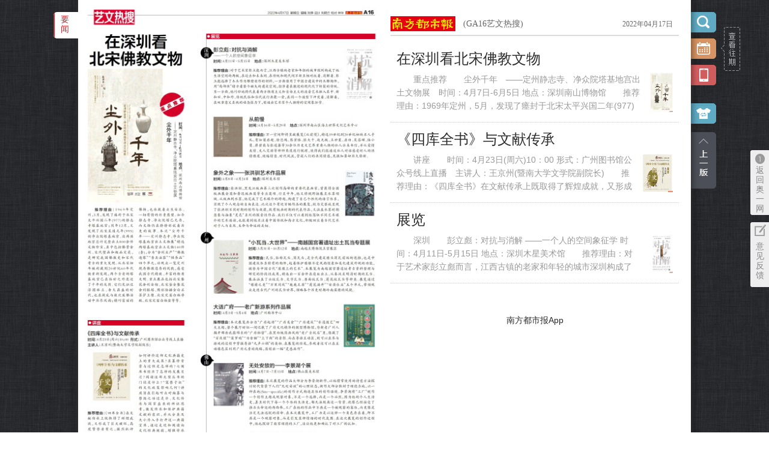

--- FILE ---
content_type: text/html
request_url: https://epaper.oeeee.com/epaper/A/html/2022-04/17/node_2719.htm
body_size: 6726
content:
<!DOCTYPE html>
<html class="index-html">
<head>
    <meta charset="UTF-8">
    <meta content="width=device-width, initial-scale=1.0, minimum-scale=1.0, maximum-scale=1.0, user-scalable=no" name="viewport">
    <title>南方都市报·奥一网</title>
    <meta name="Keywords" content="南都数字报">
    <meta name="Description" content="南都数字报">
<meta name="baidu-site-verification" content="baf3bd4f585dacb6db15f2860db8ec35"/>
<link type="text/css" rel="stylesheet" href="../../../../css/epaperstyle.css?v=0.7">
<link type="text/css" rel="stylesheet" href="../../../../css/scrollBar.css?v=0.1">

<script type="text/javascript">
(function(W){
	var _currenturl=W.location.href;

	if(/ipad|iphone|samsung|HTC|android|Harmony/i.test(navigator.userAgent.toLowerCase())){  
		
		W.location.href = _currenturl.replace(/^https|http/,'https').replace(/epaper/g,'ipaper');
	}
	
})(window)	
</script>
<script src="../../../../js/lib/seajs/seajs/2.3.0/sea.js"></script>
<script src="../../../../js/lib/jquery/jquery.js"></script>
<script src="../../../../js/lib/zmy-data-collection-3.0.0.min.js"></script>
<script src="../../../../js/lib/md5.min.js"></script>
<script>
    // 版面黑白S
    $(function(){
        var today = location.href.match(/....-..\/../g)[0];
        var greyArr = ["2022-12/01","2022-12/02","2022-12/03","2022-12/04","2022-12/05","2022-12/06","2022-12/07"]
        if(greyArr.indexOf(today)>-1){
            $('.functionbox,.shortcutbox,.to_oe,.suggest,.hd,.toback,.toback2,.bdsharebuttonbox,.voice_btn').addClass('pageGrey')
            setTimeout(function(){
                $('.voice_btn,.ndwx').addClass('pageGrey')
            },300)
        }
    })
    // 版面黑白E
</script>
<script>
    seajs.config({
        base: "/epaper/js",
        alias: {
            "jquery": "/epaper/js/lib/jquery/jquery/1.10.1/jquery.js"
        }
    });

    seajs.use("/epaper/js/index/dist/main");
</script>

<script>window._bd_share_config={"common":{"bdSnsKey":{},"bdText":"","bdMini":"2","bdMiniList":false,"bdPic":"","bdStyle":"1","bdSize":"24"},"share":{}};with(document)0[(getElementsByTagName('head')[0]||body).appendChild(createElement('script')).src='http://bdimg.share.baidu.com/static/api/js/share.js?v=89860593.js?cdnversion='+~(-new Date()/36e5)];</script>

    
</head>
<body>
<div class="wrapper">
	
	<div class="main">
		<div class="main-in clearfix">
			<div class="fl main-l">
				<div class="main-paper">
				<map id="newbook" name="newbook">
					<area shape="rect" coords="6.05,46.95,171,502.8" href="content_7131.htm"targetdiv='"left":"3px","top":"44px","width":"162px","height":"447px"' targetid='7131'></area><area shape="rect" coords="0,532.875,170.2,732.15" href="content_7132.htm"targetdiv='"left":"-3px","top":"520px","width":"167px","height":"196px"' targetid='7132'></area><area shape="rect" coords="201.4,46.95,494.6,732.675" href="content_7133.htm"targetdiv='"left":"195px","top":"44px","width":"287px","height":"672px"' targetid='7133'></area>				</map>
				<img src="../../../res/2022-04/17/GA16/GA16-B@500_750.jpg" usemap="#newbook" >

				<div id="showMap" href="?" style="display: none; border: 1px solid rgb(243, 152, 20); background-color: rgb(243, 152, 20); opacity:0.3; filter:alpha(opacity=30);  position: absolute; " >‌·</div>
				</div>
			</div>
			<div class="fr main-r clearfix" >
				
				<div class="main-460 fl"  id="list" style="width:480px;">
					<div class="hd clearfix">
						<a href="http://epaper.oeeee.com" class="logo fl"></a>
						<a href="javascript:;" class="fm fl">(GA16艺文热搜)</a>
						<a href="javascript:;" class="fr date">2022年04月17日</a>
					</div>
					<!--文章列表-->
					<div class="main-list">
						<ul>
							<li class="area_select" targetid="7131">
								<h2><a href="content_7131.htm#article">在深圳看北宋佛教文物</a></h2>
								<div class="summary clearfix">
											                            <img src="../../../res/2022-04/17/GA16/GA16_GA16_0242@200_351.jpg"/>
		                             
		                            <p>
			                             
			                            　　重点推荐　　尘外千年　——定州静志寺、净众院塔基地宫出土文物展　时间：4月7日-6月5日 地点：深圳南山博物馆　　推荐理由：1969年定州，5月，发现了瘗封于北宋太平兴国二年(977)的静志寺塔基			                              
		                            </p>
								</div>
							</li>
							<li class="area_select" targetid="7132">
								<h2><a href="content_7132.htm#article">《四库全书》与文献传承</a></h2>
								<div class="summary clearfix">
											                            <img src="../../../res/2022-04/17/GA16/GA16_GA16_0248@200_255.jpg"/>
		                             
		                            <p>
			                             
			                            　　讲座　　时间：4月23日(周六)10：00 形式：广州图书馆公众号线上直播　主讲人：王京州(暨南大学文学院副院长)　　推荐理由：《四库全书》在文献传承上既取得了辉煌成就，又形成了巨大破坏，高度赞誉			                              
		                            </p>
								</div>
							</li>
							<li class="area_select" targetid="7133">
								<h2><a href="content_7133.htm#article">展览</a></h2>
								<div class="summary clearfix">
											                            <img src="../../../res/2022-04/17/GA16/GA16_GA16_0244@200_346.jpg"/>
		                             
		                            <p>
			                             
			                            　　深圳　　彭立彪：对抗与消解 ——一个人的空间象征学 时间：4月11日-5月15日 地点：深圳木星美术馆　　推荐理由：对于艺术家彭立彪而言，江西古镇的老家和年轻的城市深圳构成了他生活空间的两极，在过			                              
		                            </p>
								</div>
							</li>
						</ul>
					</div>
					
					
					
				</div>
				
				<!-- 垂直滚动条 -->
				<div class="v-scroll_area">
					
					<div id="vScrollbar" class="v-scrollbar">
						<a href="javascript:;" >scroll</a>
					</div>
					
				</div>
				<!--/垂直滚动条 -->				
				
			</div>
		</div>

		<div class="functionbox">
			<div class="guide_wqhg" id="guide_wqhg"><a href="javascript:;" onclick="javascript:document.getElementById('guide_wqhg').style.display='none';"></a></div>
			<input type="text" class="datepicker" readonly="readonly">
			<a href="http://corp.oeeee.com/ndapp/" target="_blank" class="newspaper"/></a>
			<div class="qrcode">
				<img src="http://epaper.oeeee.com/epaper/images/ndapp_ewm_2.png" alt="手机看报" />
			</div>
			<div class="skin-box"> 
				<a href="javascript:void(0);" class="skin"></a>
				<div class="skin-list">
					<span class="skin-1"></span>
					<span class="skin-2"></span>
					<span class="skin-3"></span>
				</div>
			</div>

			<div class="tolist"></div>
						<div class="toprevblock"><a href="node_2718.htm"></a></div>
									
			<div class="searchresult hide" id="J_searchresult">
				<a class="close " id="J_close_search"></a>
				<form onsubmit="return searchSubmit()" target="_self">
				<div class="hd"><input type="text" id="J_search_content" /></div>
				</form>
				
			</div>
			
			<!--
			<div class="bdsharebuttonbox" ><a href="#" class="share-wx bds_weixin" data-cmd="weixin" title="分享到微信"></a><a href="#" class="bds_tsina" data-cmd="tsina" title="分享到新浪微博"></a><a href="#" class="bds_qzone" data-cmd="qzone" title="分享到QQ空间"></a></div>
			-->
		</div>

		<div class="shortcutbox">
			<ul class="icon">
				        <li class="active" data-active="block">
            <a href="javascript:;" class="a">要闻</a>  
            <div class="shortlist hide">
						<ul>
													<li><a href="../../../../A/html/2022-04/17/node_2723.htm">(GA01) 封面</a></li>
														<li><a href="../../../../A/html/2022-04/17/node_2717.htm">(GA02) 社论</a></li>
														<li><a href="../../../../A/html/2022-04/17/node_2713.htm">(GA03) 封面报道</a></li>
														<li><a href="../../../../A/html/2022-04/17/node_2711.htm">(GA05) 封面报道</a></li>
														<li><a href="../../../../A/html/2022-04/17/node_2722.htm">(GA06) 特别报道</a></li>
														<li><a href="../../../../A/html/2022-04/17/node_2721.htm">(GA07) 关注</a></li>
														<li><a href="../../../../A/html/2022-04/17/node_2712.htm">(GA08) 对话</a></li>
														<li><a href="../../../../A/html/2022-04/17/node_2710.htm">(GA09) 阅读</a></li>
														<li><a href="../../../../A/html/2022-04/17/node_2715.htm">(GA10) 历史</a></li>
														<li><a href="../../../../A/html/2022-04/17/node_2708.htm">(GA11) 城市笔记</a></li>
														<li><a href="../../../../A/html/2022-04/17/node_2709.htm">(GA12) 亮相</a></li>
														<li><a href="../../../../A/html/2022-04/17/node_2720.htm">(GA13) 大家</a></li>
														<li><a href="../../../../A/html/2022-04/17/node_2716.htm">(GA14) 南都书单</a></li>
														<li><a href="../../../../A/html/2022-04/17/node_2718.htm">(GA15) 书评</a></li>
														<li><a href="../../../../A/html/2022-04/17/node_2719.htm">(GA16) 艺文热搜</a></li>
													</ul>
						
            </div>                
            
        </li>
        																										                        
    </ul>

			
		</div>
		
		<!-- 开启桌面通知S -->
<!-- <div class="notify-tips">
  <p class="tit">开启桌面通知<a class="no">×</a></p>
  <p class="result">开启后，有重磅新闻时浏览器会向你推送动态通知</p>
  <div class="btn-box">
    <button class="refuse no">不再提醒</button>
	<button class="accept yes">开启</button>
  </div>
</div> -->
<!-- 开启桌面通知E -->
<a href="http://www.oeeee.com" target="_blank" class="to_oe"><span>返回奥一网</span></a>
<a href="http://cn.mikecrm.com/7zDzmCG" target="_blank" class="suggest"><span>意见反馈</span></a>
<div class="footer">版权所有 广东南都全媒体网络科技有限公司 Copyright ©2007~<span id="year"></span> <a href="http://www.oeeee.com" style="color:#fff" target="_blank">oeeee.com</a> corporation. All Rights Reserved</div>

<link rel="stylesheet" href="../../../../css/datetimepicker.css" />
<link rel="stylesheet" href="../../../../css/dropdown.css" />

<!-- Start Alexa Certify Javascript -->
<!--
<script type="text/javascript">_atrk_opts = { atrk_acct:"qlI7j1a4ZP00wT", domain:"oeeee.com",dynamic: true};
(function() { var as = document.createElement('script'); as.type = 'text/javascript'; as.async = true; as.src = "https://d31qbv1cthcecs.cloudfront.net/atrk.js"; var s = document.getElementsByTagName('script')[0];s.parentNode.insertBefore(as, s); })();
</script><noscript><img src="https://d5nxst8fruw4z.cloudfront.net/atrk.gif?account=qlI7j1a4ZP00wT" style="display:none" height="1" width="1" alt="" /></noscript>
-->
<!-- End Alexa Certify Javascript -->
<!--全站GA统计代码-->
<!-- <script>
    (function(i,s,o,g,r,a,m){i['GoogleAnalyticsObject']=r;i[r]=i[r]||function(){
        (i[r].q=i[r].q||[]).push(arguments)},i[r].l=1*new Date();a=s.createElement(o),
        m=s.getElementsByTagName(o)[0];a.async=1;a.src=g;m.parentNode.insertBefore(a,m)
    })(window,document,'script','//www.google-analytics.com/analytics.js','ga');
    ga('create', 'UA-12577036-45', 'auto');
    ga('send', 'pageview');
</script> -->
<!--全站GA统计代码 END-->
<!--全站百度统计代码-->
<script>
    var _hmt = _hmt || [];
    (function() {
        var hm = document.createElement("script");
        hm.src = "//hm.baidu.com/hm.js?967edc8e5c8efb4c5917d2223e9c6d29";
        var s = document.getElementsByTagName("script")[0];
        s.parentNode.insertBefore(hm, s);
    })();
</script>

<!--全站百度统计代码 END-->

<script type="text/javascript">
    document.getElementById('year').innerHTML = new Date().getFullYear()
    function SetCookieValue(_Name, _Value, _Expires, _Type) {
        var _LargeExpDate = new Date();
        if (typeof(_Expires) == 'number' && isNaN(_Expires) == false) {
            if (_Expires != 0) {
                if (typeof(_Type) == 'number' && isNaN(_Type) == false && _Type == 1) {
                    _LargeExpDate.setTime(_LargeExpDate.getTime() + (_Expires * 1000));
                } else {
                    _LargeExpDate.setTime(_LargeExpDate.getTime() + (_Expires * 24 * 3600 * 1000));
                }
            } else {
                _LargeExpDate = null;
            }
        } else {
            _LargeExpDate.setTime(_LargeExpDate.getTime() + (36500 * 24 * 3600 * 1000));
        }
        document.cookie = _Name + "=" + escape(_Value) + (_LargeExpDate != null ? ";expires=" + _LargeExpDate.toGMTString() : "") + ";path=/;domain=.oeeee.com";
    }

    function GetCookieValue(_Name) {
        var _search = _Name + "=";
        if (document.cookie.length > 0) {
            var _offset = document.cookie.indexOf(_search);
            if (_offset != -1) {
                _offset += _search.length;

                var _end = document.cookie.indexOf(";", _offset);

                if (_end == -1) _end = document.cookie.length;

                var _cook = document.cookie.substring(_offset, _end);
                return _cook.match(/%u/ig) ? unescape(_cook) : decodeURIComponent(_cook);
            }
            else return '';
        }
    }

    function getStyle (element, attr) {
        if (element.currentStyle) {
            return element.currentStyle[attr];
        } else {
            return window.getComputedStyle(element,null)[attr];
        }
    }

    var ndlog = '';
    var epaper_uid=GetCookieValue('epaper_uid');
    //首次进来设置cookie uid用于标示用户

    if(!epaper_uid){
        SetCookieValue('epaper_uid', 'epaper_'+new Date().getTime(), 365);
    }

    function getLog(){

        var OS = this.jungleOS();
        var bo = this.jungleBo();

        var curl =escape(window.location),
            device = screen.width + "*" + screen.height,
            ref = document.referrer,
            ch='';

        if(curl.indexOf('/ipaper/')){
            ch='ipaper';
        }else if(curl.indexOf('/epaper/')){
            ch='epaper';
        }

        if(curl.indexOf('node_')!=-1){
            source='node';
        }else if(curl.indexOf('content_')!=-1){
            source='content';
        }


        if ((ref == "") || (ref == "[unknown origin]") || (ref == "unknown") || (ref == "undefined"))
            ref = null;
        ref = escape(ref);

        var ctime = Date.now()
        ndlog = 'http://report.oeeee.com/epaper/epaper.gif?os='+OS+'&bv='+bo+'&url='+curl+'&ds='+device+'&su='+ref+'&lt='+ctime+'&ch='+ch+'&source='+source+'&uid='+epaper_uid;
    }

    getLog.prototype.jungleOS = function(){
        var OS, userAgent = navigator.userAgent;
        if (/(iPhone|iPad|iPod|iOS)/i.test(userAgent)) {
            OS = 'IOS';
        } else if (/(Android)/i.test(userAgent)) {
            OS = 'Android';
        } else {
            OS = 'pc';
        }
        return OS;
    }

    getLog.prototype.jungleBo = function(){
        var bo, s, browser = {};
        var userAgent = navigator.userAgent.toLowerCase();
        (s = userAgent.match(/msie ([\d.]+)/)) ? browser.ie = s[1]: (s = userAgent.match(/firefox\/([\d.]+)/)) ? browser.firefox = s[1] : (s = userAgent.match(/chrome\/([\d.]+)/)) ? browser.chrome = s[1] : (s = userAgent.match(/opera.([\d.]+)/)) ? browser.opera = s[1] : (s = userAgent
            .match(/version\/([\d.]+).*safari/)) ? browser.safari = s[1] : 0;
        var version = "";
        if (browser.ie) {
            version = 'IE ' + browser.ie;
        } else if (browser.firefox) {
            version = 'FireFox ' + browser.firefox;
        } else if (browser.chrome) {
            version = 'chrome ' + browser.chrome;
        } else if (browser.opera) {
            version = 'opera ' + browser.opera;
        } else if (browser.safari) {
            version = 'safari ' + browser.safari;
        } else {
            version = 'Unknow';
        }
        bo = escape(version);
        return bo;
    }

    var skin = GetCookieValue('epaper_skin') || 1;
    var op = skin;

    var skin_op = document.querySelectorAll('.skin-list span');
    var pub_image = document.querySelectorAll('.pub_image');
    var main_r = document.querySelector('.main-r');
    skin_op.forEach(function (item, i) {
        if (i + 1 == skin) {
            item.className += ' act';
            var bgcolor = getStyle(item, 'backgroundColor');
            if (document.querySelector('html').className.match('tongban')) {
                if (!document.querySelectorAll('.main-in .main-list').length) {
                    document.querySelectorAll('.main-in')[1].style.backgroundColor = bgcolor;
                }
            } else {
                if (document.querySelectorAll('.main-600').length) {
                    main_r.style.backgroundColor = bgcolor;
                }
            }
            if (skin != 1) {
                pub_image.forEach(function (img) {
                    img.className += ' gray';
                })
            }
        }
        item.onclick = function () {
            if (i + 1 == op) return false;
            skin_op.forEach(function (item) {
                item.className = item.className.replace('act', '');
            });
            op = i + 1;
            this.className += ' act';
            SetCookieValue('epaper_skin', op, 365);
            var bgcolor = getStyle(this, 'backgroundColor');
            if (document.querySelector('html').className.match('tongban')) {
                if (!document.querySelectorAll('.main-in .main-list').length) {
                    document.querySelectorAll('.main-in')[1].style.backgroundColor = bgcolor;
                }
            } else {
                if (document.querySelectorAll('.main-600').length) {
                    main_r.style.backgroundColor = bgcolor;
                }
            }
            if (op != 1) {
                pub_image.forEach(function (img) {
                    if (!img.className.match('gray')) {
                        img.className += ' gray';
                    }
                })
            } else {
                pub_image.forEach(function (img) {
                    img.className = img.className.replace('gray', '');
                })
            }
        }
    })
    /*开启桌面通知S*/
    // document.querySelector('.notify-tips .yes').onclick = function () {
    //   document.querySelector('.notify-tips').style.display = 'none';
    //   OE_notify.init();
    // }
    // document.querySelectorAll('.notify-tips .no').forEach(function (item) {
    //   item.onclick = function () {
    //     document.querySelector('.notify-tips').style.display = 'none';
    //     var refuse_cookie = GetCookieValue('OE_notify_refuse') || '0/0';
    //     var refuse_cookie_count = parseInt(refuse_cookie.split('/')[1]) + 1;
    //     var notify_cookie = new Date().getTime();
    //     notify_cookie += '/' + refuse_cookie_count;
    //     SetCookieValue('OE_notify_refuse', notify_cookie , 356);
    //   }
    // })
    /*开启桌面通知E*/
</script>

		
	</div>

</div>


</body>
</html>

--- FILE ---
content_type: text/css
request_url: https://epaper.oeeee.com/epaper/css/epaperstyle.css?v=0.7
body_size: 7817
content:
html,
body,
h1,
h2,
h3,
h4,
h5,
h6,
div,
dl,
dt,
dd,
ul,
ol,
li,
p,
blockquote,
pre,
hr,
figure,
table,
caption,
th,
td,
form,
fieldset,
legend,
input,
button,
textarea,
menu {
  margin: 0;
  padding: 0;
}
header,
footer,
section,
article,
aside,
nav,
hgroup,
address,
figure,
figcaption,
menu,
details {
  display: block;
}
table {
  border-collapse: collapse;
  border-spacing: 0;
}
caption,
th {
  text-align: left;
  font-weight: normal;
}
html,
body,
fieldset,
img,
iframe,
abbr {
  border: 0;
}
i,
cite,
var,
address,
dfn {
  font-style: normal;
}
[hidefocus],
summary {
  outline: 0;
}
ul,
li,
ol {
  list-style: none;
}
h1,
h2,
h3,
h4,
h5,
h6,
small {
  font-size: 100%;
}
sup,
sub {
  font-size: 83%;
}
pre,
code,
kbd,
samp {
  font-family: inherit;
}
q:before,
q:after {
  content: none;
}
textarea {
  overflow: auto;
  resize: none;
}
label,
summary {
  cursor: default;
}
a,
button {
  cursor: pointer;
}
h1,
h2,
h3,
h4,
h5,
h6 {
  font-weight: normal;
}
del,
ins,
u,
s,
a,
a:hover {
  text-decoration: none;
}
body,
textarea,
input,
button,
select,
keygen,
legend {
  font: 12px/1.5 "Microsoft YaHei", "瀹嬩綋", "Arial Narrow", "HELVETICA";
  color: #2B2B2B;
  outline: 0;
}
a {
  color: #2B2B2B;
}
a:hover,
a:actived {
  color: #cc0000;
  text-decoration: none;
}

@media screen and (max-height: 768px) and (min-width:1220px){
 .functionbox{ position: fixed!important;}
 .main{ top: 0!important;}
}
/*@media screen and (max-width:1024px){
 .functionbox{ margin-right: -508px!important;}
 .shortcutbox{ margin-left: -519px!important;}
 #ui-datepicker-div{ margin-left:233px!important;}
 .main-article{ width: 1024px!important;}
 .main-article .main-r{ width: 500px!important;}
}
*/
/*img{ width: 100%}*/
body,
html {
  background: url(../images/home_bg.jpg) repeat;
}
.pageGrey{
    filter: progid:DXImageTransform.Microsoft.BasicImage(grayscale=1); -webkit-filter: grayscale(100%);-moz-filter: grayscale(100%);-ms-filter: grayscale(100%);-o-filter: grayscale(100%); filter: grayscale(100%);filter: gray;
 }
.rel {
  position: relative;
}
.abs {
  position: absolute;
}
.clear {
  clear: both;
  margin: 0;
  padding: 0;
  height: 0;
  line-height: 0;
  font-size: 0;
}
.clearfix {
  zoom: 1;
}
.clearfix:after {
  clear: both;
  height: 0;
  overflow: hidden;
  display: block;
  visibility: hidden;
  content: ".";
}
.blank5 {
  clear: both;
  height: 5px;
  visibility: hidden;
}
.blank10 {
  clear: both;
  height: 10px;
  visibility: hidden;
}
.blank15 {
  clear: both;
  height: 15px;
  visibility: hidden;
}
.blank20 {
  clear: both;
  height: 20px;
  visibility: hidden;
}
.blank25 {
  clear: both;
  height: 25px;
  visibility: hidden;
}
.blank30 {
  clear: both;
  height: 30px;
  visibility: hidden;
}
.blank35 {
  clear: both;
  height: 35px;
  visibility: hidden;
}
.blank40 {
  clear: both;
  height: 40px;
  visibility: hidden;
}
.mt-5 {
  margin-top: 5px;
}
.mt-10 {
  margin-top: 10px;
}
.mt-20 {
  margin-top: 20px;
}
.mt-30 {
  margin-top: 30px;
}
.mt-40 {
  margin-top: 40px;
}
.mb-10 {
  margin-bottom: 10px;
}
.mb-20 {
  margin-bottom: 20px;
}
.mb-30 {
  margin-bottom: 30px;
}
.ft-12 {
  font-size: 12px;
}
.fl {
  float: left;
}
.fr {
  float: right;
}
.hide,
.hidden {
  display: none;
}
.main {
  width: 1020px;
  position: relative;
  top: 40px;

  margin: 0 auto;
}
.main .main-in {
  height: 760px;
  /*min-height: 760px;*/
  overflow: hidden;
  background: #fff;
  box-shadow: -1px 1px 8px #333333, 1px -1px 10px #333333, 1px 1px 8px #111111, 1px -1px 8px #111111;
}
.main .main-in .main-paper {
  margin-left: 10px;
  position: relative;
}
.main .main-in .main-paper img{ width:490px; height:736px;}
.main-l {
  width: 507px;
  margin-top: 10px;
}
.main-r {
  width: 500px;
  height: 737px;  
  overflow-y:auto;
  overflow-x:hidden;
  padding: 13px 0 10px 10px;
}
.main-r .main-460 {
  width: 480px;
}
.main-r .main-600 {
  width: 620px;
}
.main-in .hd {
  height: 31px;
  padding-top: 14px;
  border-bottom: #dbdbdb 2px solid;
}
.main-in .hd .logo {
  display: block;
  width: 108px;
  height: 25px;
  background: url(../images/epaperlogo.png) no-repeat;
}
.main-in .hd .fm {
  margin-left: 13px;
  display:inline-block;
  height: 25px;
  line-height: 26px;
  font-size: 14px;
  color: #666666;
  font-family: '寰蒋闆呴粦';
  cursor: text;
}
.main-in .hd .date {
  display: block;
  width: 94px;
  height: 25px;
  line-height: 26px;
  font-size: 12px;
  color: #666666;
  font-family: '寰蒋闆呴粦';
  cursor:text;
}
.main-list {
  padding-top: 10px;
}
.main-list ul li {
  padding: 10px 10px;
  border-bottom: #ccc 1px dotted;
}
.main-list ul li.ad{ padding-bottom:10px; width:490px;}
.main-list ul li.ad .title{ width:40px; text-align:center; line-height:20px; background:#aaa; color:#fff; margin-bottom:6px;}
.main-list ul li.ad a{ display:inline-block; width:210px; height:141px; margin-right:25px; overflow:hidden;}
.main-list ul li.ad a img{ width:210px; height:auto;}
.main-list ul li.ad a img.li-active{filter:alpha(opacity=50);  -moz-opacity:0.5;  -khtml-opacity: 0.5;  opacity: 0.5;  }

.main-list ul li.li-active {
  background: #eee;
}
.main-list ul li.li-active h2 a{ color:#d1232a;}
.main-list ul li.li-active .summary p{ color:#666;}
.main-list ul li h2 {
  font-family: '微软雅黑';
  font-size: 24px;
  color: #010101;
  margin-bottom: 5px;
}
.main-list ul li h2 a:hover{ color:#d1232a;}
.main-list ul li .summary {
  padding-bottom:6px;
  
  overflow: hidden;
}
.main-list ul li .summary p {
  font-size: 14px;
  line-height: 22px;
  color: #999;
  max-height: 66px;
  overflow: hidden;
}
.main-list ul li .summary img {
  float: right;
  margin-left: 16px;
  max-height: 66px;
  max-width:200px;
}
/*鍙充晶鍔熻兘*/
.functionbox {
  width: 42px;
  position: absolute;
  z-index: 9;
  right: 50%;
  margin-right: -552px;
  top: 20px;
}
.tb-functionbox{
  position: fixed;
  top:60px;
}
.functionbox .search,
.functionbox .datepicker,
.functionbox .share,
.functionbox .fullpage,
.functionbox .tolist,
.functionbox .toprevblock a,
.functionbox .tonextblock a {
  display: block;
  width: 42px;
  height: 34px;
  background: url(../images/home_icon1.png?v=0.2) no-repeat -2px 0;
}
.functionbox .search{
	margin-bottom:10px;
}
.functionbox .skin {
	margin-top: 30px;
    display: block;
    width: 42px;
    height: 34px;
    background: url(http://epaper.oeeee.com/epaper/images/skin.png) no-repeat;
}
.functionbox .search.act {
  background: url(../images/home_icon3.png) no-repeat;
}
.functionbox .datepicker {
  border: none 0;
  background-position: -2px -44px;
  text-indent: -9999em;
  display: block;
}
.functionbox .share {
  background-position: -2px -98px;
  margin-top: 10px;
}
.functionbox .fullpage {
  background-position: -2px -142px;
  margin-top: 10px;
}
.functionbox .fullpage.active{
  background-position: -2px -582px;
}
.functionbox .fullpage.active:hover{
  background-position: -46px -582px;
}
.functionbox .tolist {
  display:none;
  background-position: -2px -196px;
  margin-top: 20px;
}
.functionbox .toprevblock a{
  height: 94px;
  background-position: -2px -323px;
}
.functionbox .tonextblock a{
  height: 94px;
  background-position: -2px -426px;
}
.functionbox .toprevblock a:hover {
  height: 94px;
  background-position: -46px -323px;
}
.functionbox .tonextblock a:hover {
  height: 94px;
  background-position: -46px -426px;
}
.functionbox .toprevblock{ position:absolute; right:0; top:200px;}
.functionbox .tonextblock{ position:absolute; right:0; top:305px;}

.main-article .functionbox .toprevblock a,.tb-functionbox .toprevblock a{
  background-position: -2px -643px;
}
.main-article .functionbox .toprevblock a:hover,.tb-functionbox .toprevblock a:hover{
  background-position: -46px -643px;
}
.main-article .functionbox .tonextblock a,.tb-functionbox .tonextblock a{
  background-position: -2px -746px;
}
.main-article .functionbox .tonextblock a:hover,.tb-functionbox .tonextblock a:hover{
  background-position: -46px -746px;
}
.main-article .main-600{ margin-top: 30px;}

.functionbox .search:hover{
  background-position: -46px 0;
}
.functionbox .search.act:hover{
    background: url(../images/home_icon3.png) no-repeat;
}
.functionbox .datepicker:hover{
  background-position: -46px -44px;
}
.functionbox .share:hover{
  background-position: -46px -98px;
}
.functionbox .fullpage:hover{
  background-position: -46px -142px;
}
.functionbox .tolist:hover{
  background-position: -46px -196px;
}
.detail-tongban-html .main .bdsharebuttonbox {
	top: 0;
	right: 20px;
}
.detail-tongban-html .main .bdsharebuttonbox.bdshare-fixed {
	position: fixed;
	right: 0;
	left: 50%;
	margin-left: 348px;
}
.main .bdsharebuttonbox {
  width: 130px;
  height: 41px;
  position: absolute;
  right: 60px;
  top: -18px;
  padding: 0 0 0 12px;
}
.main .bdsharebuttonbox  span {
	float: left;
	margin: 12px 5px;
	color: #999;
}
.main .bdsharebuttonbox a {
	float: left;
	padding-left: 30px!important;
	height: 30px!important;
}
.main .bdsharebuttonbox .share-wx{
  display: inline-block;
  background: url(../images/icon_share.png) -90px 0 no-repeat !important;
}
.main .bdsharebuttonbox .bds_tsina {
  background: url(../images/icon_share.png) -60px 0 no-repeat !important;
}

.functionbox .share-wx-img{
  position: absolute; right: 199px; top: 97px; border: #ddd 1px solid; background: #fff; text-align: center;
}
.functionbox .share-wx-img img{ width: 185px; height: 185px;}
.functionbox .share-wx-img p.close{ cursor:pointer; float: right; font-size: 14px; color: #666; margin-right: 10px;}

/*鎼滅储缁撴灉*/
.searchresult.searchani-int {
  animation: searchresult .4s linear ;
  -webkit-animation: searchresult .4s linear ;
}
@keyframes searchresult {
  from {
    width: 0;
  }
  to {
    width: 370px;
  }
}
@-webkit-keyframes searchresult {
  from {
    width: 0;
  }
  to {
    width: 370px;
  }
}
.searchani-int input {
  animation: input-ani 0.4s linear;
  -webkit-animation: input-ani 0.4s linear;
}
@keyframes input-ani {
  from {
    width: 0;
  }
  to {
    width: 336px;
  }
}
@-webkit-keyframes input-ani {
  from {
    width: 0;
  }
  to {
    width: 336px;
  }
}
.searchani-int .close {
  animation: close-ani 0.4s linear;
  -webkit-animation: close-ani 0.4s linear;
}
@keyframes close-ani {
  from {
    right: 0;
  }
  to {
    right: 370px;
  }
}
@-webkit-keyframes close-ani {
  from {
    right: 0;
  }
  to {
    right: 370px;
  }
}
.searchresult.searchani-out {
  animation: searchresult-out 0.4s linear;
  -webkit-animation: searchresult-out 0.4s linear;
}
@keyframes searchresult-out {
  from {
    width: 370px;
  }
  to {
    width: 0;
  }
}
@-webkit-keyframes searchresult-out {
  from {
    width: 370px;
  }
  to {
    width: 0;
  }
}
.searchani-out input {
  animation: input-ani-out 0.4s linear;
  -webkit-animation: input-ani-out 0.4s linear;
}
@keyframes input-ani-out {
  from {
    width: 336px;
  }
  to {
    width: 0;
  }
}
@-webkit-keyframes input-ani-out {
  from {
    width: 336px;
  }
  to {
    width: 0;
  }
}
.searchani-out .close {
  animation: close-ani-out 0.4s linear;
  -webkit-animation: close-ani-out 0.4s linear;
}
@keyframes close-ani-out {
  from {
    right: 370px;
  }
  to {
    right: 0;
  }
}
@-webkit-keyframes close-ani-out {
  from {
    right: 370px;
  }
  to {
    right: 0;
  }
}
.searchresult {
  position: absolute;
  right: 42px;
  top: -20px;
  width: 370px;
  background: #5FABC4;
  transition: all .5s;
  -webkit-transition: all .5s;
}
.searchresult .close {
  right: 370px;
  display: block;
  position: absolute;
  width: 29px;
  height: 72px;
  background: url(../images/home_icon3.png) -6px -36px no-repeat;
}
.searchresult .hd {
  padding: 20px 0 18px 20px;
}
.searchresult .hd input {
  height: 34px;
  width: 336px;
  line-height: 34px;
  padding-left: 14px;
  color: #999;
  font-size: 12px;
  border: 0;
  border-radius: 5px 0 0 5px ;
}
.searchresult .bd ul {
  padding: 8px 0;
}
.searchresult .bd ul li {
  height: 29px;
  line-height: 29px;
  padding-left: 20px;
  color: #fff;
  background: url(../images/dot.png) 20px center no-repeat;
}
.searchresult .bd ul li a {
  color: #fff;
  font-size: 14px;
  font-family: '寰蒋闆呴粦';
  padding-left: 10px;
}
/*宸︿晶蹇嵎鍒楄〃*/
.shortcutbox {
  position: absolute;
  left: 50%;
  top: 20px;
  width: 192px;
  margin-left: -551px;
  /*鏉垮潡鍒楄〃*/
}
.shortcutbox .icon {
  width: 41px;
  float: left;
}
.shortcutbox .icon li.active {
  background: url(../images/home_icon2.png?v=0.1) 0 0 no-repeat;
}
.shortcutbox .icon li.active a.a {
  padding-left: 12px;
  padding-right: 10px;
  margin-left: 0;
  height: 44px;
  padding-top: 4px;
  width: 18px;
  display: block;
  font-size: 14px;
  color: #d1232a;
  line-height: 1.2em;
}
.shortcutbox .icon li {
  width: 41px;
  height: 44px;
  background: url(../images/home_icon2.png?v=0.1) 0 -58px no-repeat;
  padding-bottom: 6px;
  cursor: pointer;
  vertical-align:bottom;
}
.shortcutbox .icon li a.a {
  margin-left: 18px;
  height: 40px;
  padding-top: 4px;
  width: 18px;
  display: block;
  font-size: 14px;
  color: #fff;
  line-height: 1.2em;
}
.shortcutbox .shortlist {
  width: 150px;
  height: 760px;
  overflow: auto;
  position: absolute;
  top: -20px;
  left: 41px;
  background: rgba(255, 255, 255, 0.94);
  background: #fff; filter:alpha(opacity=94);
}
.shortcutbox .shortlist ul{ padding-top:20px;}
.shortcutbox .shortlist li {
  width: auto;
  height: 25px;
  line-height: 25px;
  padding-left: 15px;
  font-size: 12px;
  color: #333;
  background: none;
  margin-bottom: 0;
}
.shortcutbox .shortlist li a{ display:block;height: 25px; line-height: 25px;text-overflow:ellipsis; white-space:nowrap; overflow:hidden;}
.shortcutbox .shortlist li:hover{ background:#D1232A; color: #fff}
.shortcutbox .shortlist li:hover a{ color: #fff}

.footer {
  padding: 10px 0 10px;
  text-align: center;
  font-size: 12px;
  color: #666;
}
/*鏂囩珷姝ｆ枃*/
.main-article {
  /*涓€浜涘搴︾殑閫傞厤*/
  width: 1160px;
  /*涓€浜涘搴︾殑閫傞厤end*/
}
.main-article .main-r {
  width: 640px;
}
.main-article .functionbox {
  margin-right: -622px;
}
.main-article .shortcutbox {
  margin-left: -621px;
}
.article {
  /*margin-top: 15px;*/
}
.article .text{ padding-right: 16px;}
.article h1 {
  text-align: center;
  font: normal 24px/30px Microsoft Yahei, simhei;
  _font-family: simhei;
  color: #010101;
}
.article h2 {
  text-align: center;
  font: 16px/24px Microsoft Yahei, '榛戜綋';
  _font-family: simhei;
  color: #666;
  margin-top: 5px;
}
.article .info {
  color: #999;
  text-align: center;
  height: 24px;
  line-height: 24px;
  padding-top: 5px;
  font-family: Arial, "瀹嬩綋";
  margin-top: 2px;
  padding-bottom: 10px;
  border-bottom: 1px dashed #ccc;
  margin-bottom:20px;
}
.article .text p {
  font-size: 16px;
  padding: 10px 0;
  color: #333;
  line-height: 30px;
  font-family: Arial, "瀹嬩綋";
  text-indent:1em;
  word-break:break-all;
  word-wrap:break-word;
}
.article .pub_image{ display:block; margin:auto;max-width:100%;}
/*鍙充晶婊氬姩*/
#scrollbox {
  float: right;
  width: 2px;
  height: 737px;
  background: #eee;
  position: relative;
  margin-right: 8px;
}
#scrollbar {
  width: 8px;
  background: #26282b;
  position: absolute;
  left: -3px;
  top: 0;
  -moz-border-radius:8px; -webkit-border-radius:8px; border-radius:8px; background:#ccc;
}
#scrollwrap {
  position: relative;
}
#listbox {
  position: absolute;
}
.toback,
.toback2 {
  position: absolute;
}

.toback {
  width: 44px;
  height: 36px;
  top: 0;
  left: 50%;
  margin-left: -62px;
}
.toback2 {
  width: 35px;
  height: 44px;
  top: 0;
}
.toback a,
.toback2 a {
  display: block;
  width: 100%;
  height: 100%;
  background: url(../images/backicon.png) -44px 0 no-repeat;
}
.toback2 a {
  background: url(../images/backicon2.png) 0 -44px no-repeat;
}
.toback a:hover{ background-position:0 0;}
.toback2 a:hover{ background-position:0 0;}
/*閫氱増*/
.tonban-b {
  padding: 30px;
}
.tonban-b ul li h2{/*  height:36px; */ overflow:hidden;}
.tonban-b .main-list ul li.ad{ height:auto;}
.tonban-b .main-list ul li.ad a{ margin-right:12px; width:130px; height:90px;}


.tonban-b .main-list ul {
  width: 1000px;
  overflow: hidden;
}
.tonban-b .main-list ul li {
  float: left;
  width: 438px;
  margin-right: 42px;
  border-bottom: #999 1px dashed;
  /* height: 118px; */
}
/*缂╃暐鍥�*/
.main-thumb {
  padding: 26px 60px;
}
.main-thumb ul {
  width: 948px;
  overflow: hidden;
}
.main-thumb ul li {
  width: 197px;
  height: 296px;
  float: left;
  margin-right: 40px;
  margin-bottom: 20px;
}
.main-thumb .page {
  text-align: center;
  margin-top: 6px;
}
.main-thumb .page a {
  display: inline-block;
  width: 86px;
  height: 28px;
  text-align: center;
  line-height: 28px;
  font-size: 12px;
  color: #646774;
  background: #efefef;
  border: #cccccc 1px solid;
}
.main-thumb .page a.pageprev {
  margin-right: 28px;
}
/*datepicker reset*/
/*top瑕佽绠�  margin-left瑕佽€冭檻姝ｆ枃鏃跺€欑殑瀹藉害涓嶄竴鏍�*/
.ui-datepicker {
  left: 50%!important;
  margin-left: 280px;
  background: #ffffff !important;
}
.ui-datepicker .ui-datepicker-header {
  background: #d79361 !important;
}
.ui-state-active,
.ui-widget-content .ui-state-active,
.ui-widget-header .ui-state-active {
  border: 1px solid #cccccc !important;
}
.ui-state-highlight,
.ui-widget-content .ui-state-highlight,
.ui-widget-header .ui-state-highlight {
  background: #6ABAD4!important ;
  border: 1px solid #cccccc !important;
}
/*datepicker reset end*/

.tongban .main-in .main-paper img{ width:1000px; height:auto;}

/*鏃ユ湡*/
.ui-state-default, .ui-widget-content .ui-state-default, .ui-widget-header .ui-state-default{-moz-border-radius: 15px;-webkit-border-radius: 15px;border-radius:15px; text-align:center; border-color:#ddd !important;}
.ui-datepicker td{ padding:3px !important;}
.ui-state-highlight, .ui-widget-content .ui-state-highlight, .ui-widget-header .ui-state-highlight{ color:#fff !important;}

/*guide*/
.shide{ width: 100%; height: 100%; position: absolute; left:0;top: 0; background: #000; opacity: 0.5; filter:alpha(opacity=50); z-index: 90; display: none}
.guide-div{width: 1020px;
  position: relative;
  top: 50px;
  margin: 0 auto; z-index: 1000 }
.guide{ width: 490px; height: 280px; display: none; position: absolute;}
.guide1{ display: none; background: url(../images/guide/guide1.png) no-repeat; left: 50%; margin-left: -188px; top:220px;}
.guide2{ background: url(../images/guide/guide2.png) no-repeat; left: 0;top: 8px}
.guide3{ background: url(../images/guide/guide3.png) no-repeat; right: 0;top: 18px}
.guide4{ background: url(../images/guide/guide4.png) no-repeat; right: 0;top: 84px}
.guide5{ background: url(../images/guide/guide5.png) no-repeat; right: 0;top: 310px}

.guide .nexttip,.guide .nexttip2{ width: 92px; height: 34px; cursor: pointer; display: block; position: absolute;left: 217px;top: 185px;}
.guide .prevtip{ width: 92px; height: 34px; cursor: pointer; display: block;  position: absolute;left:83px;top: 184px;}
.guide .nexttip2{ left: 248px;}

.close1,.close2{ width: 28px; height: 28px; display: block; position: absolute; left: 61px; top: 54px;}
.close2{ left:405px; top: 54px;}

.to_oe{ position: fixed; top:250px; right: 0; width: 31px; height: 108px; background: url(../images/icon_gooe.png) no-repeat; color: #888; text-align: center;}
.to_oe:hover{ background-position: -31px 0; color: #01A5C2;}
.to_oe span{display:inline-block; width: 15px; font-size: 14px; line-height: 16px; margin-top: 25px;}

.wrapper{ min-width:1220px;}

button.ui-datepicker-current{ display: none!important}

.suggest {
  position: fixed;
  right: 0;
  top: 370px;
  width: 31px;
  height: 108px;
  background: url(../images/icon_goreport.png) no-repeat;
  color: #888;
  text-align: center;
}
.suggest span{display:inline-block; width: 15px; font-size: 14px; line-height: 16px; margin-top: 32px;}
.suggest:hover {background-position: -31px; color: #01A5C2;}
.guide_wqhg{ width: 33px; height: 73px; background: url(../images/guide_ckwq.png?v=0.3) no-repeat; position: absolute;top: 25px;left: 50px;overflow: hidden;}
/*.guide_wqhg a{ width: 20px; height: 20px; position: absolute; right: 0;top:0;}*/

/*鎵撹祻妯″潡*/
a.reward{
  height: 80px;
  line-height: 80px;
  text-align: center;
  color: #fff;
  font-size: 22px;
  width: 80px;
  display: block;
  background: #d95f4c;
  margin:20px auto 20px;
  border-radius: 50% 50%;
}
span.reward_author{ display:block; text-align: center; margin: 15px auto 70px}
#reward{
  position: fixed; 
  width: 360px; 
  height: auto; 
  left:50%;
  top:30%; 
  margin-left:-180px; 
  z-index: 100;
  background-color: #fff; 
  border-radius: 8px;
}
.reward-fixed-box {
  height: 100%;
  width: 100%;
  background: #000;
  background: rgba(0,0,0,.2);
  *background: none!important;
  position: fixed;
  top: 0;
  left: 0;
  z-index: 1000;
  display: none;
}
.reward-con {
  padding: 10px;
  margin: 0 auto;
  border-radius: 0 0 5px 5px;
}
.reward-title {
  border-bottom: .99px solid #eee;
  padding: .75em 0;
  text-indent: 10px;
  color: #000;
  font-size: 16px;
  font-weight: bold;
  border-radius: 5px 5px 0 0;
  position: relative;
}
.reward-title .reward-close {
  display:block;
  width: 20px;
  height: 20px;
  text-align: center;
  line-height: 20px;
  cursor: pointer;
  color: #aaa;
  position: absolute;
  font-weight: normal;
  top: 10px;
  right: 10px;
}
.reward-con .reward-money {
  text-align: center;
}
.reward-in .reward-money li {
  display: inline-block;
  *display:inline;
  *zoom:1;
  margin: 0 10px 10px;
}
.reward-con .reward-money li a {
  display: inline-block;
  width: 74px;
  height: 34px;
  border-radius: 4px;
  border: 1px solid #d95f4c;
  background-color: #fff;
  line-height: 34px;
  text-align: center;
  font-size: 16px;
  color: #d95f4c;
  font-family: 'Arial';
  font-weight: bold;
}
.reward-con .reward-custom{ margin: 20px 0}
.reward-con .reward-custom-input {
    position: relative;
    width: 190px;
    margin: 0 auto;
    border: 1px solid #d95f4c;
    background-color: #fff;
    border-radius: 4px;
    line-height: 34px;
    font-size: 18px;
    font-weight: bold;
    font-family: 'Arial';
    vertical-align: middle;
}
.reward-con .icon-mon {
    display: inline-block;
    position: relative;
    width: 32px;
    height: 34px;
    text-align: center;
    line-height: 34px;
    background: none;
    vertical-align: top;
}
.reward-con .reward-num {
    width: 155px;
    background: none;
    position: relative;
    height: 34px;
    line-height: 34px;
    outline: none;
    border: none;
    font-size: 18px;
    font-weight: bold;
}
.reward-con #rewardTip {
    font-size: 12px;
    width: 100px;
    text-align: center;
    line-height: 24px;
    color: #e63922;
    margin: auto;
}
.reward-con .reward-pay {
    display: block;
    width: 190px;
    margin: 10px auto 0; 
    height: 34px;
    background-color: #D95F4C;
    text-align: center;
    border-radius: 4px;
    color: #fff;
    font-size: 14px;
    line-height: 34px;
    text-decoration: none;
}
.functionbox .newspaper{
  display: block;
  width: 42px;
  height: 34px;
  background: url(http://epaper.oeeee.com/epaper/images/home_icon1.png?v=0.2) no-repeat -2px 0;
}
.functionbox .newspaper {
  background-position: -2px -881px;
  margin-top: 10px;
  height: 34px;
}
.functionbox .newspaper:hover{
  background-position: -46px -881px;
}
.functionbox .qrcode{
  position: absolute;
  top: 50px;
  right: 42px;
  display: none;
  z-index: 2;
}
.newspaper:hover + .qrcode{
  display: block;
}
.skin-box{position:relative;}
.skin-box:hover  .skin-list {
	display: block;
}
.functionbox .skin-list {
	display: none;
	width: 75px;
    height: 31px;
    background: #f2f2f2;
    border: 1px solid #ddd;
    position: absolute;
    right: 42px;
    top: 0;
    text-align: center;
}
.functionbox .skin-list span {
	display: inline-block;
    height: 13px;
    width: 13px;
    margin: 9px 1px;
	cursor: pointer;
	position: relative;
}
.functionbox .skin-list span.act::after {
	content: '√';
	position: absolute;
	left: 50%;
    top: 50%;
    transform: translate(-50%, -50%);
}
.functionbox .skin-list .skin-1 {
	background: #fff;
    border: 1px solid #bbb;
}
.functionbox .skin-list .skin-1.act::after {
	color: #bbb;
}
.functionbox .skin-list .skin-2 {
	background: #f6ebdc;
    border: 1px solid #c8b88b;
}
.functionbox .skin-list .skin-2.act::after {
	color: #c8b88b;
}
.functionbox .skin-list .skin-3 {
	background: #c2edc7;
    border: 1px solid #81bb88;
}
.functionbox .skin-list .skin-3.act::after {
	color: #81bb88;
}
.gray {
	opacity: 0.8;
	filter: alpha(opacity=80);
}
.bottom-close:before {
    content: '广告';
    color: #000;
    position: absolute;
    left: -31px;
}

.like,.liked{ display:inline-block;color: #999;
    font-size: 14px;
    padding-left: 28px;
    line-height: 32px;margin-left:6px;margin-top:10px;color: #666;cursor:pointer;line-height: 32px; background: url(http://m.mp.oeeee.com/Public/Images/show2/icon_article.png) 2px 5px no-repeat;background-size: 48px auto;min-height: 22px;}
.liked {
        background-position: 2px -34px;
        color: #FD4343;
        -webkit-animation: digg .4s ease-in-out;
        animation: digg .4s ease-in-out;
}
@keyframes digg
{
0% {transform:scale(1);}
50% {transform:scale(1.5);}
100%{transform:scale(1);}
}
@-webkit-keyframes digg
{
0% {-webkit-transform:scale(1);}
50% {-webkit-transform:scale(1.5);}
100%{-webkit-transform:scale(1);}
}
.adclass{
	-webkit-animation: p8 steps(1, end) 2s infinite;
	animation: p8 steps(1, end) 2s infinite;
}
@-webkit-keyframes p8{
	0%{background-position: -220px 0;}
	5%{background-position: -330px 0;}
	10%{background-position: -440px 0;}
	15%{background-position: -550px 0;}
	20%{background-position: -660px 0;}
	25%{background-position: -770px 0;}
	30%{background-position: -880px 0;}
	35%{background-position: -990px 0;}
	40%{background-position: -1100px 0;}
	45%{background-position: -1210px 0;}
	50%{background-position: -1320px 0;}
	55%{background-position: -1430px 0;}
	60%{background-position: -1540px 0;}
	65%{background-position: -1650px 0;}
	70%{background-position: -1760px 0;}
	75%{background-position: -1870px 0;}
	80%{background-position: -1980px 0;}
	85%{background-position: -2090px 0;}
	90%{background-position: -2200px 0;}
	95%{background-position: -2310px 0;}
	100%{background-position: 0 0;}
}
@keyframes p8{
	0%{background-position: -220px 0;}
	5%{background-position: -330px 0;}
	10%{background-position: -440px 0;}
	15%{background-position: -550px 0;}
	20%{background-position: -660px 0;}
	25%{background-position: -770px 0;}
	30%{background-position: -880px 0;}
	35%{background-position: -990px 0;}
	40%{background-position: -1100px 0;}
	45%{background-position: -1210px 0;}
	50%{background-position: -1320px 0;}
	55%{background-position: -1430px 0;}
	60%{background-position: -1540px 0;}
	65%{background-position: -1650px 0;}
	70%{background-position: -1760px 0;}
	75%{background-position: -1870px 0;}
	80%{background-position: -1980px 0;}
	85%{background-position: -2090px 0;}
	90%{background-position: -2200px 0;}
	95%{background-position: -2310px 0;}
	100%{background-position: 0 0;}
}
/*notify-tips*/
.notify-tips {
	display: none;
	position: fixed;
    bottom: 0;
    width: 420px;
    height: 150px;
    box-sizing: border-box;
    padding: 15px 20px;
    left: 50%;
    background: #fff;
    font-size: 14px;
    margin-left: -210px;
    border-top-left-radius: 5px;
    border-top-right-radius: 5px;
    z-index: 2;
    box-shadow: 0 0 10px 0px #999;
}
.notify-tips .tit {
	font-size: 18px;
    color: #ce1e2f;
}
.notify-tips .tit a {
	float: right;
    font-size: 28px;
    color: #a1a1a1;
    margin-top: -20px;
    margin-right: -10px;
}
.notify-tips .result {
	font-size: 14px;
    color: #666;
    margin: 15px 0 20px;
}
.notify-tips .btn-box {
	text-align: right;
}
.notify-tips .btn-box button {
	border: none;
	outline: none;
    padding: 5px 20px;
    font-size: 14px;
    border-radius: 5px;
}
.notify-tips .btn-box .accept {
	background: #ce1e2f;
	color: #fff;
	margin-left: 10px;
}
.notify-tips .btn-box .refuse {
	border: 1px solid #ddd;
    color: #333;
    background: #fff;
}
.getAppBox{position: fixed;width: 100%;
	display:none; top: 0;
    z-index: 9;
    height: 100%;}
.getAppBox_bg {
    position: absolute;
    width: 100%;
    height: 100%;
    background: rgba(0,0,0,0.5);
    top: 0;
}
.getAppBox .getAppBox_box {
    position: absolute;
    background: #fff;
    width: 300px;
    height: 300px;
    left: 50%;
    top: 50%;
    box-shadow: 0 0 10px rgba(0,0,0,0.5);
    transform: translate(-50%,-50%);
    border-radius: 6px;
    font-size: 14px;
    text-align: center;
    padding: 10px;
    box-sizing: border-box;
    line-height: 25px;
}
.getAppBox .getAppBox_close {
    position: absolute;
    font-size: 25px;
    right: 10px;
    top: 5px;
    cursor: pointer;
}
.getAppBox .getAppBox_ercode {
	width: 160px;
    margin-top: 20px;
    height: 160px;
    background: url(https://p1-mp.oeeee.com/static/qrcode/ndapp_download_qrcode.jpg) #000;
    background-size: cover;
    margin: 50px auto 10px;
}
/*语音播报按钮*/
.voice_btn{
    width: 80px;
    height: 30px;
    top: 0;
    left: 50%;
    color: #cd1e2e;
    border: 1px solid #cd1e2e;
    padding-left: 22px;
    position: absolute;
    text-align: center;
    font-size: 14px;
    line-height: 30px;
    border-radius: 30px;
    background: url(../images/listen-news.png) no-repeat 12px center;
    margin-top: 4px;
    cursor: pointer;
	background-color:#fff;
}
.voice_btn:hover{
	background-color:#fbeaec;
}

--- FILE ---
content_type: text/css
request_url: https://epaper.oeeee.com/epaper/css/scrollBar.css?v=0.1
body_size: 455
content:
#list{ float:left; display:block; width:632px; height:715px; }
	
.v-scroll_area{ float:right; display:none; height:715px; width:2px; margin-right:10px; background: #eee;margin-top: 10px;}
.v-scrollbar{ position:relative; height:715px; background:#eaeaea; margin:5px 0;}
.v-scrollbar span,
.v-scrollbar a{ position:absolute; top:0; left:-3px; width:8px; height:10px; overflow:hidden; background:#ccc; cursor:pointer; text-indent:-999em; border-radius: 8px}

--- FILE ---
content_type: application/javascript
request_url: https://epaper.oeeee.com/epaper/js/widget/paper_mousemove.js
body_size: 3211
content:
define(function(require, exports, module) {
	var $ = require('jquery');
	
	var  gobal_css_str = '"position":"absolute","display":"block","border":"1px solid #f39814","background-color":"#f39814",';
	$("#newbook").find("Area").each(function(){
		$(this).mouseover(function(){
	        var css_str ="{"+gobal_css_str+$(this).attr('targetdiv')+'}';
            var targer_href = $(this).attr('href')+"#article";
	        var css_obj = $.parseJSON(css_str);  
	        $("#showMap").css(css_obj);
            var a_html = '<a href="'+targer_href+'" style="display:block;width:100%;height:100%;"></a>'
			if(targer_href.indexOf('_blank') > 0){
				a_html = '<a target="_blank" href="'+targer_href+'" style="display:block;width:100%;height:100%;"></a>'
			}
            $("#showMap").html(a_html);
	        var targetid=$(this).attr('targetid');
	        $('.area_select').each(function(){
				if(targetid==$(this).attr('targetid')){
			        $(this).addClass('li-active');
		        }else{
			        $(this).removeClass('li-active');
		        }
	        });
		});
	});
    
    $(function(){
        if(!$('.article').length){
            $("#showMap").mouseout(function(){
                $(this).hide();
                $(".main-list ul").find('.li-active').removeClass('li-active')
            }) 
        }
    })

    

	$(document).mousemove(function(e) {
        if (!!this.move) {
            var posix = !document.move_target ? {'x': 0, 'y': 0} : document.move_target.posix,
                callback = document.call_down || function() {
                    $(this.move_target).css({
                        'top': e.pageY - posix.y,
                        'left': e.pageX - posix.x
                    });
                };

            callback.call(this, e, posix);
        }
    }).mouseup(function(e) {

        if (!!this.move) {
            var callback = document.call_up || function(){};
            callback.call(this, e);
            $.extend(this, {
                'move': false,
                'move_target': null,
                'call_down': false,
                'call_up': false
            });
        }
    });

    var $box_inner_image = $('#editshowMapImg');
    var $box = $('#editshowMap').mousedown(function(e) {
        var offset = $(this).offset();
        
        this.posix = {'x': e.pageX - offset.left, 'y': e.pageY - offset.top};
        $.extend(document, {'move': true, 'move_target': this});

    }).on('mousedown', '#coor', function(e) {
        var posix = {
                'w': $box.width(), 
                'h': $box.height(), 
                'x': e.pageX, 
                'y': e.pageY
            };
        
        $.extend(document, {'move': true, 'call_down': function(e) {
            $box.css({
                'width': Math.max(16, e.pageX - posix.x + posix.w),
                'height': Math.max(16, e.pageY - posix.y + posix.h)
            });
            $box_inner_image.css({
                'width': Math.max(16, e.pageX - posix.x + posix.w),
                'height': Math.max(16, e.pageY - posix.y + posix.h)
            });
        }});

        return false;
    }).mouseup(function(e){
         var offset = $(this).offset();
    });
})

--- FILE ---
content_type: application/javascript
request_url: https://epaper.oeeee.com/epaper/js/index/dist/main.js
body_size: 27792
content:
define(function(require, exports, module) {
  var $ = require('jquery');

  require('../../widget/search');

  require('../../widget/paper_mousemove');
  var screenfull=require('../../widget/screenfull');
  //require('../../widget/jquery-ui-1.9.2.custom.min');
    require('../../widget/bootstrap-datetimepicker.min');
    
    /*
    **15年数字报替换logo
    */
    if(location.href.split('node')[0].indexOf('2015') >= 0) {
        $('.main-in .hd .logo').css('backgroundImage', 'url("http://epaper.oeeee.com/epaper//images/nandulogo.png")');
    }
    
    /*
    **滚动分享变化
    */
    $('.main-r').bind('scroll', function () {
        if ($(this).scrollTop() > 0) {
            $('.bdsharebuttonbox span').css('visibility', 'hidden');
        } else {
            $('.bdsharebuttonbox span').css('visibility', 'visible')
        }
    });
    

    /*
    **页面高度大小的标配
    */
    var winWidth=$(window).width();
    var winHeight=$(window).height();
    
    if(winHeight<=768){
        $(".main-in,.main-r").css('height','auto');
         if(document.getElementById('list')){

            $("#list").height('auto');
            if($(".guide-div").length){
            $(".guide-div").css('top',0);
        }
            $(".main").css('top',0);
            $(window).scrollTop(0);
         }
         if($('.tonban-b .article').length){
            $(window).scrollTop(760);
         }
                         
        $(".footer").hide();
        $(window).bind('scroll',function(){
            var st=$(window).scrollTop();
            
            if(st>760-winHeight && winWidth>=1220){
                
                $(".main-l").css({'position':'fixed','bottom':0});
            }else{
                $(".main-l").css({'position':'static'});
            }
             
        })


    }else{
        
        
        
        /*计算整体的位置*/

        if($(".guide-div").length){
            $(".guide-div").css('top',40);
        }
        //$(".main").css('top',(winHeight-796)/2);
        /*计算日历位置*/
        $(".datepicker").click(function(){
            $(".ui-datepicker").css('top',(winHeight-850)/2+63);
        })

        //通版文章在大屏下的返回按钮固定
        if($('.tonban-b .article').length){
            $(window).bind('scroll',function(){
                var st=$(window).scrollTop();
                 
                if(st>760+40){
                    $(".toback2").css({'position':'fixed'});
                    $('.bdsharebuttonbox').addClass('bdshare-fixed');
                    $('.bdsharebuttonbox span').css('visibility', 'hidden');
                }else{
                    $(".toback2").css({'position':'static'});
                    $('.bdsharebuttonbox').removeClass('bdshare-fixed');
                    $('.bdsharebuttonbox span').css('visibility', 'visible');
                }
            })
        }
        
    }

    /*
    **侧边栏
    */
    
    var timer=null;
    $(".shortcutbox .icon > li").mouseover(function(){
        $(this).addClass('active').siblings('li').removeClass('active');
        $(this).siblings('li').find('.shortlist').hide();
        $(this).find('.shortlist').show();
        clearTimeout(timer);
    }).mouseout(function(){
        $(this).find('.shortlist').hide();
        $(this).removeClass('active');
        timer=setTimeout(function(){

            $(".shortcutbox .icon > li[data-active|='block']").addClass('active');
        },500)
    });


    $(function(){
        /* 处理手机版滑动后分享地址有误的问题 */
        var edition = location.hash.split('#edition=')[1]
        
        if(edition){
            $('.shortcutbox a').each(function(){
                if($(this).html().indexOf(edition) > 0){
                    var href = $(this).attr('href')
                    location.href = '/epaper' + href.substring(11)
                }
            })
        }
        
         $(".icon > li").each(function(i,e){
            var _first_short_li_href=$(this).find('.shortlist ul li:first-child a').attr('href');
           
            $(this).find('a.a').attr('href',_first_short_li_href)
        })
    })
    

   
    /*
    **换日历插件 date 2016 01 13 thinksley
    */
    var curDateArr=location.href.match(/\/html\/(.*?)\.htm/)[1].split('/');
    $('.datepicker').attr('data-date',curDateArr[0]+'-'+curDateArr[1]);

    $.fn.datetimepicker.dates['zh-CN'] = {
            days: ["星期日", "星期一", "星期二", "星期三", "星期四", "星期五", "星期六", "星期日"],
            daysShort: ["周日", "周一", "周二", "周三", "周四", "周五", "周六", "周日"],
            daysMin:  ["日", "一", "二", "三", "四", "五", "六", "日"],
            months: ["一月", "二月", "三月", "四月", "五月", "六月", "七月", "八月", "九月", "十月", "十一月", "十二月"],
            monthsShort: ["一月", "二月", "三月", "四月", "五月", "六月", "七月", "八月", "九月", "十月", "十一月", "十二月"],
            today: "今日",
        suffix: [],
        meridiem: []
    };
    $('.datepicker').datetimepicker({
        format: 'yyyy-mm-dd',
        language:"zh-CN",
        minView:2,
        autoclose:true,
        pickTime: false,
        todayBtn: true
    });
    $('.datepicker').on('changeDate', function(e) {
         var toZ=function(n){
            return n<10 ? '0'+n : n;
         }
        
        var selectedDate=e.date.getUTCFullYear()+'-'+toZ(e.date.getUTCMonth()+1)+'/'+toZ(e.date.getUTCDate());
        var _stamp_time=new Date('2015/01/01').getTime(); //如果点了2015年1月01号之前的要做判断
        _select_time=new Date(selectedDate.replace('-','/')).getTime();

        if(_select_time<_stamp_time){
            location.href='/epaper/A/html/'+selectedDate+'/node_2731.htm';
        }else{
            location.href='/epaper/A/html/'+selectedDate+'/index.htm';
        }
        
    });
    
    
    /*
    **screen full
    */
    var screenflag=false;
    $('#screenfull').click(function () {
         if(!screenflag){
            $(this).addClass('active');
            screenfull.request();
            screenflag=true;
         }else{
            $(this).removeClass('active');
            screenfull.exit();
            screenflag=false;
         }
    });
    


    /*
    ** keyboard events
    */

    $(document).bind('keydown',function(e){
       var currKey=e.keyCode||e.which||e.charCode;//支持IE、FF 
       var _href='';
       if (currKey ==37) { 
            //上一版
            if($('.toprevblock').length){
                _href =$('.toprevblock').find('a').attr('href');
                location.href=_href;
            }
            
       }else if(currKey ==39){
            //下一版
            if($('.tonextblock').length){
                _href =$('.tonextblock').find('a').attr('href');
                location.href=_href;
            }
       }
    })
	//页面遮罩层广告
	/*
	if(GetCookieValue('paper_ndads')==""){
		$.ajax({
			url:'//api.ndapp.oeeee.com/friends.php?m=Adv&a=epaperSuspend',
			type:'post',
			success:function (json) {
				if(json.errcode==0){
					var html='';
					html+='<style type="text/css">';
					html+='.nd_ads{position: fixed;width: 100%;height: 100%;top: 0;left: 0;z-index: 100000000;display:none;}';
					html+='.nd_ads .mask{width: 100%;height: 100%;top: 0;left: 0;background: rgba(0,0,0,0.50);}';
					html+='.nd_ads .ads_main{position: absolute;top: 100px;width: 100%;height: 100%;max-width:1020px;left:0;right:0;margin:0 auto;}';
					html+='.nd_ads .ads_main .link{display: block;margin: 0 auto;width: 420px;height: 570px;background-repeat: no-repeat;background-position: center;background-size: cover;}';
					html+='.nd_ads .ads_main .ads_close{width: 35px;display: block;margin: 25px auto 0;}';
					html+='</style>';
					html+='<div id="ndAds" class="nd_ads">';
					html+='	<div class="mask"></div>';
					html+='    <div class="ads_main">';
					html+='	    <a class="link" target="_blank" href="'+(json.data.link?json.data.link:'javascript:;')+'" style="background-image: url('+json.data.imgurl+');"></a>';
					html+='	    <img class="ads_close" id="adsClose" src="http://ipaper.oeeee.com/ipaper/images/ads_close.png">';
					html+='	</div>';
					html+='</div>';
					$('body').append(html);
					$('#ndAds').fadeIn();
					SetCookieValue('paper_ndads',1,1,'epaper/');
					$('#adsClose').click(function(){
						$('#ndAds').remove();
					})
				}
			}
		})
	}
	*/


    //cookie 相关
    function SetCookieValue(_Name,_Value,_Expires,_Path,_Type){   
        var _LargeExpDate = new Date();

        if(typeof(_Expires)=='number' && isNaN(_Expires)==false) {

            if(_Expires!=0) {

                if(typeof(_Type)=='number' && isNaN(_Type)==false && _Type==1){

                _LargeExpDate.setTime(_LargeExpDate.getTime()+(_Expires*1000));

                }else{

                _LargeExpDate.setTime(_LargeExpDate.getTime()+(_Expires*24*3600*1000));

                }

            }else{

                _LargeExpDate = null;

            }

      }else{

          _LargeExpDate.setTime(_LargeExpDate.getTime()+(36500*24*3600*1000));

      }

      document.cookie = _Name+"="+escape(_Value)+(_LargeExpDate!=null?";expires="+_LargeExpDate.toGMTString():"")+";path=/"+_Path+";domain=.oeeee.com";

    }  

    function GetCookieValue(_Name){   

      var _search = _Name+"=";
      if(document.cookie.length>0) {

            var _offset = document.cookie.indexOf(_search);

            if(_offset!=-1) {

                    _offset += _search.length;

            var _end = document.cookie.indexOf(";",_offset);

            if(_end==-1) _end = document.cookie.length;

               var _cook = document.cookie.substring(_offset,_end);
               return _cook.match(/%u/ig)?unescape(_cook):decodeURIComponent(_cook);

           }   

           else return '';

       }   

    }

    if(GetCookieValue('_set_monitor')=='_set_monitor_1'){
        
    }else{
        $.get('http://epaper.oeeee.com/404.html',{'screenWidth':screen.availWidth,'screenHeight':screen.availHeight,'ua':navigator.userAgent},function(){});
        SetCookieValue('_set_monitor','_set_monitor_1',7,'epaper/');
    }

    /*
    ** 判断终端页加赞赏按钮 date:20160112 pm
    */
    $(function(){
        if (window.ZMYDataCollection) {
            const prodKey = '12ef7b0e8cc0450099dffd009d528ff2';
            const testKey = '19be69a991fb42f296f1f7ba481230ce';
            ZMYDataCollection.init({
                tenant_code: '2020becf68ea443fbd4787cf3c691092',
                key: location.hostname.match('test.oeeee.com') ? prodKey : testKey,
                domain: location.hostname.match('test.oeeee.com') ? "testrmapi.nfzmy.com" : ""
            })
            ZMYDataCollection.openActivityH5({
                activity_id: md5(location.href),
                platform: "PC"
            })
        }

        if($(".article").length>0){
            //获取作者 
            var author=$(".info span").last().text();

            if(author=='作者：'){
                author='';
            }

            if(allowP){
                //var html='<a class="reward" href="javascript:">赏</a><span class="reward_author">'+author+'</span>';

                //$(".article").after($(html));
                
                //renderReward();
                //bindReward();
                //bindOtherPrice();
                copyrightBuy();
            }
            
        }
        nanduWx();

        function renderReward(){

            var _title=encodeURIComponent(document.title),_url=encodeURIComponent(location.href),_author= author ? author.split('：')[1] : '';
            var shtml='<div class="reward-fixed-box" id="reward-fixed-box">';
                shtml+='<div id="reward">';
                shtml+='<div class="reward-title" style="text-align:center;">赞赏<b class="reward-close">X</b></div>';
                shtml+='  <div class="reward-con">';
                shtml+='<a target="_blank" style="display:block; text-align:center; margin-bottom:20px; width:100%;" href="http://corp.oeeee.com/ndapp/" class="reward-ads"><img src="http://oeimg2.cache.oeeee.com/Public_v2/Images/channel/ercode_size27_w258_h258.jpg" /><p style="font-weight:bold; font-size:16px;">下载南方都市报 支持记者</p></a>';
                shtml+='    <div class="reward-in">';
                shtml+='       <ul class="reward-money">';      
                
                shtml+='                <li><a target="_blank" href="http://ndapp.oeeee.com/api.php?m=Kdnetpay&a=mpay&price=5&url='+_url+'&title='+_title+'&author='+_author+'">5元</a></li>';
                shtml+='                <li><a target="_blank" href="http://ndapp.oeeee.com/api.php?m=Kdnetpay&a=mpay&price=10&url='+_url+'&title='+_title+'&author='+_author+'">10元</a></li>';
                shtml+='                <li><a target="_blank" href="http://ndapp.oeeee.com/api.php?m=Kdnetpay&a=mpay&price=20&url='+_url+'&title='+_title+'&author='+_author+'">20元</a></li>';
                shtml+='                <li><a target="_blank" href="http://ndapp.oeeee.com/api.php?m=Kdnetpay&a=mpay&price=50&url='+_url+'&title='+_title+'&author='+_author+'">50元</a></li>';
                shtml+='                <li><a target="_blank" href="http://ndapp.oeeee.com/api.php?m=Kdnetpay&a=mpay&price=100&url='+_url+'&title='+_title+'&author='+_author+'">100元</a></li>';
                shtml+='                <li id="otherPrice"><a href="javascript:;">其他</a></li>';
                shtml+='       </ul>';
                shtml+='       <div class="reward-custom" style="display: none;">';
                shtml+='           <div class="reward-custom-input">';
                shtml+='               <label class="icon-mon" for="rewardNum">￥</label><input id="rewardNum" class="reward-num" type="text" name="money" value="8.88" >';
                shtml+='           </div>';
                shtml+='           <div id="rewardTip" style="display:none">金额需大于0.5元</div>';
                shtml+='           <a href="javascript:void(0);" id="rewardPayBtn" class="reward-pay" >立即支付</a>';
                                
                shtml+='       </div>';
                shtml+='    </div>';
                shtml+='  </div>';
                shtml+='</div>';
                shtml+='</div>';
                    
               
            $('body').append($(shtml));
            
        }
        function bindReward(){
            $('a.reward').bind('click',function(){
                $("#reward-fixed-box").fadeIn();
            })
            $('b.reward-close').bind('click',function(){
                
                $("#reward-fixed-box").fadeOut();
            })
        }

        function bindOtherPrice(){
            var _title=encodeURIComponent(document.title),_url=encodeURIComponent(location.href),_author= author ? author.split('：')[1] : '';

            $('#otherPrice').bind('click',function(){
                $('.reward-money').hide();
                
                $('.reward-custom').fadeIn();
            })

            $("#rewardNum").bind('keyup afterpaste',function(){
                var regex = /^\d+\.?\d{0,2}$/;
                if (!regex.test(this.value))
                {
                    $rewardTip.show();
                    $("#rewardNum").val('');
                    return ;
                } else {
                    $rewardTip.hide();
                }  
            })


            var $rewardPayBtn=$("#rewardPayBtn"),$rewardTip=$("#rewardTip");
            $rewardPayBtn.click(function(){
                
                var rewardNum=parseFloat($("#rewardNum").val()),regex = /^\d+$/;
                

                if(rewardNum==0 || !regex.test(rewardNum) && (rewardNum*100<50)){
                    $rewardTip.show();
                    $("#rewardNum").val('');
                    return ;
                }
                
                location.href='http://ndapp.oeeee.com/api.php?m=Kdnetpay&a=mpay&price='+rewardNum+'&url='+_url+'&title='+_title+'&author='+_author;
            })
        }
        //ndapp adv

      //ndapp adv end

      //选中复制文字追加文案
        //var targettxt;
        //document.onmouseup = document.ondbclick= function(){
           //if(document.selection){
            //targettxt = document.selection.createRange().text
          // }else{
           // targettxt = window.getSelection()+'';
           //}
        //}

        //$(document.body).bind({
         // copy: function(e) {//copy事件
          //  var cpTxt = targettxt;
        //  if(cpTxt.length >= 150){
        //      cpTxt+='\n\n'+$('.article .info span').eq(4).html();
            //  cpTxt+='\n链接：'+location.href.split('#')[0];
        //      cpTxt+='\n'+$('.article .info span').eq(0).html();
        //      cpTxt+='\n更多有情调、有情趣、有情况的自媒体资讯，点击下载南方都市报客户端体验http://corp.oeeee.com/ndapp/';
        //  }
            
        //    var clipboardData = window.clipboardData; //for IE
         //   if (!clipboardData) { // for chrome
        //      clipboardData = e.originalEvent.clipboardData;
          //  }
            
         //   clipboardData.setData('Text', cpTxt);
            
          //  return false;//否则设不生效
        //  },
       //   paste: function(e) {//paste事件
        //    var eve = e.originalEvent
        //    var cp = eve.clipboardData;
          //  var data = null;
         //   var clipboardData = window.clipboardData; // IE
         //   if (!clipboardData) { //chrome
         //     clipboardData = e.originalEvent.clipboardData
         //   }
         //   data = clipboardData.getData('Text');

        //  }
        //});
      //选择复制文字追加文案end  

    });
   
    
    //购买版权
    function copyrightBuy(){
        
        var _url=location.href,_title=encodeURIComponent(document.title);
        var _html='<p id="copyright" style="color:#666;margin-top:20px;font-size:14px;">欢迎转发分享给朋友。本文版权归南方都市报社所有。未经许可，禁止转载。如需获得授权转载请点击 <a target="_blank" href="http://h5.oeeee.com/index.php?s=/Copyright/index&title='+_title+'&url='+_url+'" style="color:#459ae9">购买授权</a></p>';
        $('.reward').before($(_html));    
    }

    // 南都号
    function nanduWx() {
        var ndwx = '<div class="ndwx" style="text-align:center;margin:30px 0; font-size:14px;">' +
						'<div class="ndwx-item" style="display: inline-block; margin: 0 10px;">' +
                            '<img style="width:160px" src="https://p1-mp.oeeee.com/static/qrcode/ndapp_download_qrcode.jpg" alt="" />' +
                            '<p>南方都市报App</p>' +
                        '</div>'+
                    '</div>';
        if ($('.main .main-list').length) {
            $(".main-list").after($(ndwx));
        } else {
            $(".article").after($(ndwx));
        }
    }
    
    // 广告加手指
    var areas = document.querySelectorAll('area');
    for(var i=0; i<areas.length; i++) {
        if(areas[i].href.indexOf('isad') >= 0) {
            showPointer(areas[i]);
        }
    }
    function showPointer(node) {
        var str = node.getAttribute('targetdiv');
        str = "{" + str + "}";
        var json = JSON.parse(str);
        var span = document.createElement('span');
        span.style.position = "absolute";
        span.style.width = "110px";
        span.style.height = "144px";
        var _wid = parseInt(json.width),
            _hei = parseInt(json.height);
        var _poleft = parseInt(json.left) + _wid/2 - 55 + 'px',
            _potop = parseInt(json.top) + _hei/2 - 52 + 'px';
        span.style.top = _potop;
        span.style.left = _poleft;
        node.appendChild(span);
        span.style.backgroundImage = 'url("http://epaper.oeeee.com/epaper/images/clickicon.png")';
        span.style.backgroundRepeat = "no-repeat";
        span.className += " adclass";
    }
    
    //like
    //initLike();
    function initLike(){

        var _url=encodeURIComponent(location.href)
        var _getUrl='http://h5.oeeee.com/index.php/Praise/getLike?url='+_url;
        var _setUrl='http://h5.oeeee.com/index.php/Praise/setLike?url='+_url;
        $.getScript(_getUrl,function(){
            setTimeout(function(){
                try{
                    var _html='<div class="like" id="like">'+praiseNum+'</div>';
                    $('.article').append($(_html));
                }catch(e){
                    
                }
            },3000);
            
        });
        var flag=false;
        $('body').on('click', '#like', function(e) {
            if(!flag){
                var _like=document.getElementById('like').innerHTML || 0;
                 document.getElementById('like').innerHTML=parseInt(_like)+1;
                 document.getElementById('like').className='like liked';
                 $.getScript(_setUrl);
                 flag=true;
            }
             
        })        
    }

    // 判断终端
    // 文章终端和新闻列表终端
    function Mainepaper(){
        this.init()
    }
    Mainepaper.prototype.init=function(){
        
        /*插入下载app弹框*/
        $('body').append('<div class="getAppBox">\
                            <div class="getAppBox_bg"></div>\
                            <div class="getAppBox_box">\
                                <div class="getAppBox_close">×</div>\
                                <p class="getAppBox_ercode"></p>\
                                <p class="getAppBox_msg"></p>\
                            </div>\
                        </div>');
        $('.getAppBox_box p').click(function(){
            window.open("http://corp.oeeee.com/ndapp/");
        });
        $('.getAppBox_close').click(function(){
            $('.getAppBox').fadeOut();
        });
        $('.getAppBox_bg').click(function(){
            $('.getAppBox').fadeOut();
        });

        /*搜索按钮*/
        $('.functionbox').prepend('<div class="search" id="J_search_getApp"></div>');
        $("#J_search_getApp").click(function(){
            $('.getAppBox_msg').text('下载南方都市报App，搜索见报文章');
            $('.getAppBox').fadeIn();
        });
    }
    // 文章终端
    function Article() {
        this.init();
    }
    Article.prototype.init=function(){
        $('.main.main-article').append('<div class="J_voice_btn voice_btn">语音播报</div>');
        $('.J_voice_btn').click(function(){
            $('.getAppBox_msg').text('下载南方都市报App，体验语音播报功能');
            $('.getAppBox').fadeIn();
        })

    }
    // 新闻列表终端
    function Mainlist(){
        this.init();
    }
    Mainlist.prototype.init=function(){

    }

    new Mainepaper();
    
    if($('.article').length>0){
        new Article();
    }
    if($('.main-list').length>0){
        new Mainlist();
    }

    
    /*
    ** notification 开启桌面通知S
    */
    /*
    window.OE_notify = {
        notification: '',
        autoGetNews: function () {
            var _this = this;
            setInterval(function () {
                $.getJSON('http://api.ndapp.oeeee.com/cache/browserNotify.json?format=json&jsoncallback=?', function (res) {
                    console.log(res);
                });
            }, 5 * 60 * 1000);
        },
        isSupport : function () {
            return !!window.Notification;
        },
        askPermission: function () {
            var _this = this;
            if (window.Notification.permission  === 'granted') {
                _this.autoGetNews();
            } else if (window.Notification.permission === 'default') {
                Notification.requestPermission().then(function (permission) {
                    var allow_pic = new Image();
                    if (permission === 'granted') {
                    	SetCookieValue('OE_notify_refuse', '' , -1, '');
                        allow_pic.src = 'http://collect.kcis.cn/mmp/lognotify.gif?isallow=1';
                        _this.autoGetNews();
                    } else if (permission === 'denied') {
                        allow_pic.src = 'http://collect.kcis.cn/mmp/lognotify.gif?isallow=0';
                    }
                });
            }
        },
        showNotification: function (data) {
            var _this = this;
            if (new Date().getTime() - data.cursor * 1000 <= 5 * 3600 * 1000 && data.cursor > GetCookieValue('oe_norify_curson')) {
                SetCookieValue('oe_norify_curson', data.cursor, 365, '');
                _this.notification = new Notification(data.title, {
                    tag: data.id,
                    icon: 'http://mp.oeeee.com/Public/Post/images/ndlogo.png',
                });
                setTimeout(function () {
                    _this.notification.close();
                }, 15000);
                _this.notification.onshow = function () {
                    var show_pic = new Image();
                    show_pic.src = 'http://collect.kcis.cn/mmp/lognotify.gif?pushstatus=1&docid=' + data.id + '&nduid=' + data.uid;
                };
                _this.notification.onclick = function () {
                    var pic = new Image();
                    pic.src = 'http://collect.kcis.cn/mmp/log.gif?kcsource=browserpush&docid=' + data.id + '&nduid=' + data.uid;
                    window.open(data.url);
                    this.close();
                };
                function closeBeforeUnload (e) {
                    _this.notification.close();
                }
                if (window.attachEvent) {
                    window.attachEvent('onbeforeunload', closeBeforeUnload);
                } else {
                    window.addEventListener('beforeunload', closeBeforeUnload, false);
                }
            }
        },
        init: function () {
            var _this = this;
            if (_this.isSupport()) {
                _this.askPermission();
            }
        }
    };
    var OE_notify_refuse = GetCookieValue('OE_notify_refuse');
    var s, bo = {};
	var userAgent = navigator.userAgent.toLowerCase();
	(s = userAgent.match(/msie ([\d.]+)/)) ? bo.ie = s[1]: (s = userAgent.match(/qqbrowser\/([\d.]+)/)) ? bo.qq = s[1]: (s = userAgent.match(/firefox\/([\d.]+)/)) ? bo.firefox = s[1] : (s = userAgent.match(/chrome\/([\d.]+)/)) ? bo.chrome = s[1] : (s = userAgent.match(/opera.([\d.]+)/)) ? bo.opera = s[1] : (s = userAgent.match(/version\/([\d.]+).*safari/)) ? bo.safari = s[1] : 0;
	if (bo.chrome && parseInt(bo.chrome) >= 62) return;
    if (window.Notification.permission === 'granted') {
    	OE_notify.autoGetNews();
    } else if (window.Notification.permission === 'default') {
    	if (!!!OE_notify_refuse) {
    		$('.notify-tips').show();
    	} else {
    		var refuse_arr = OE_notify_refuse.split('/');
    		var OE_notify_refuse_time = refuse_arr[0],
    			OE_notify_refuse_count = refuse_arr[1];
    		var OE_now_time = new Date().getTime();
    		if (OE_notify_refuse_count < 2 && 
    			OE_now_time - OE_notify_refuse_time > 3 * 24 * 3600 * 1000 ) {
    			$('.notify-tips').show();
    		}
    	}
    }
    */
    /*开启桌面通知E*/
});
/*开启桌面通知S*/
/*
function browser (data) {
    OE_notify.showNotification(data)
}
*/
function callbackLikes(data){
    var praiseNum=data.data;
    window.praiseNum=praiseNum;
}
function callbackSetLikes(data){

}

--- FILE ---
content_type: application/javascript
request_url: https://epaper.oeeee.com/epaper/js/widget/search.js
body_size: 1303
content:
define(function(require, exports, module) {
	var $ = require('jquery');
	
	var $J_search=$('#J_search');
	var $J_searchresult=$("#J_searchresult");
	var $J_close_search=$("#J_close_search");
	
	$J_search.click(function(){
		$J_searchresult.find('.bd').empty();
		if($(this).hasClass('act')){
			searchSubmit();
			
		}
	
		$(this).addClass('act');
		$J_searchresult.removeClass('searchani-out').addClass('searchani-int').show();
	})

	$J_close_search.click(function(){
		$J_search.removeClass('act');
		$J_searchresult.find('bd').hide();
		$J_searchresult.removeClass('searchani-int').addClass('searchani-out');
		setTimeout(function(){
			$J_searchresult.hide();
		},400)
	});

	/*
	**搜索函数
	*/
	function searchSubmit(){
		var search=$("#J_search_content").val();
		if(search==""){
			alert('请输入搜索内容!');
			return ;
		}
		var link="http://search.oeeee.com/cse/search?q="+encodeURIComponent(search)+"&click=1&s=5332769331812229557&nsid=3";
		window.open(link);
		return false
	};

	/*
    ** keyboard events
    */

    $(document).bind('keydown',function(e){
       var currKey=e.keyCode||e.which||e.charCode;//支持IE、FF 
       var _href='';
       if (currKey ==13) { 
       	    if($J_search.hasClass('act')){
            	searchSubmit();
       	    }
       }
    })
	
})